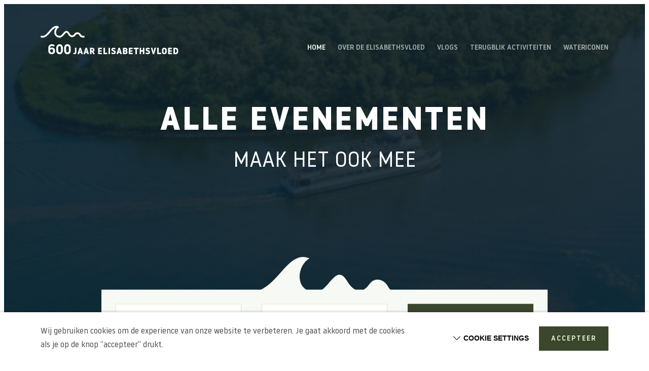

--- FILE ---
content_type: text/html; charset=UTF-8
request_url: https://600jaarelisabethsvloed.nl/event-regio/drimmelen/
body_size: 12206
content:

<!DOCTYPE HTML>
<!--[if lt IE 7]> <html class="no-js lt-ie9 lt-ie8 lt-ie7" lang="nl-NL"> <![endif]-->
<!--[if IE 7]>    <html class="no-js lt-ie9 lt-ie8" lang="nl-NL"> <![endif]-->
<!--[if IE 8]>    <html class="no-js lt-ie9" lang="nl-NL"> <![endif]-->
<!--[if IE 9]>    <html class="no-js lt-ie10" lang="nl-NL"> <![endif]-->
<!--[if gt IE 9]><!--> <html class="no-js" lang="nl-NL"> <!--<![endif]-->
<head>
<meta charset="UTF-8">
<title>Drimmelen Archieven - 600 jaar Elisabethvloed</title>

<meta name='robots' content='index, follow, max-image-preview:large, max-snippet:-1, max-video-preview:-1' />
<meta name="viewport" content="initial-scale=1.0, width=device-width">
	<!-- This site is optimized with the Yoast SEO plugin v26.6 - https://yoast.com/wordpress/plugins/seo/ -->
	<link rel="canonical" href="https://600jaarelisabethsvloed.nl/event-regio/drimmelen/" />
	<meta property="og:locale" content="nl_NL" />
	<meta property="og:type" content="article" />
	<meta property="og:title" content="Drimmelen Archieven - 600 jaar Elisabethvloed" />
	<meta property="og:url" content="https://600jaarelisabethsvloed.nl/event-regio/drimmelen/" />
	<meta property="og:site_name" content="600 jaar Elisabethvloed" />
	<script type="application/ld+json" class="yoast-schema-graph">{"@context":"https://schema.org","@graph":[{"@type":"CollectionPage","@id":"https://600jaarelisabethsvloed.nl/event-regio/drimmelen/","url":"https://600jaarelisabethsvloed.nl/event-regio/drimmelen/","name":"Drimmelen Archieven - 600 jaar Elisabethvloed","isPartOf":{"@id":"https://600jaarelisabethsvloed.nl/#website"},"breadcrumb":{"@id":"https://600jaarelisabethsvloed.nl/event-regio/drimmelen/#breadcrumb"},"inLanguage":"nl-NL"},{"@type":"BreadcrumbList","@id":"https://600jaarelisabethsvloed.nl/event-regio/drimmelen/#breadcrumb","itemListElement":[{"@type":"ListItem","position":1,"name":"Home","item":"https://600jaarelisabethsvloed.nl/"},{"@type":"ListItem","position":2,"name":"Drimmelen"}]},{"@type":"WebSite","@id":"https://600jaarelisabethsvloed.nl/#website","url":"https://600jaarelisabethsvloed.nl/","name":"600 jaar Elisabethvloed","description":"","potentialAction":[{"@type":"SearchAction","target":{"@type":"EntryPoint","urlTemplate":"https://600jaarelisabethsvloed.nl/?s={search_term_string}"},"query-input":{"@type":"PropertyValueSpecification","valueRequired":true,"valueName":"search_term_string"}}],"inLanguage":"nl-NL"}]}</script>
	<!-- / Yoast SEO plugin. -->


<script>function checkCookiePermission(e){for(var i=document.cookie.split("; "),o=!1,n=0;n<i.length;n++){var r=i[n].split("=");"ecn_permission"===r[0]&&(o=JSON.parse(r[1]))}return o[e]}</script>
<link rel="alternate" type="application/rss+xml" title="600 jaar Elisabethvloed &raquo; Drimmelen Event regio feed" href="https://600jaarelisabethsvloed.nl/event-regio/drimmelen/feed/" />
	<script type="text/javascript">
		var dataLayer = dataLayer || [];
	</script>
	<script>
		(function(w,d,s,l,i){w[l]=w[l]||[];w[l].push({'gtm.start':
				new Date().getTime(),event:'gtm.js'});var f=d.getElementsByTagName(s)[0],
			j=d.createElement(s),dl=l!='dataLayer'?'&l='+l:'';j.async=true;j.src=
			'https://www.googletagmanager.com/gtm.js?id='+i+dl;f.parentNode.insertBefore(j,f);
		})(window,document,'script','dataLayer','GTM-K2J4DX3');
	</script>

<style id='wp-img-auto-sizes-contain-inline-css' type='text/css'>
img:is([sizes=auto i],[sizes^="auto," i]){contain-intrinsic-size:3000px 1500px}
/*# sourceURL=wp-img-auto-sizes-contain-inline-css */
</style>
<style id='classic-theme-styles-inline-css' type='text/css'>
/*! This file is auto-generated */
.wp-block-button__link{color:#fff;background-color:#32373c;border-radius:9999px;box-shadow:none;text-decoration:none;padding:calc(.667em + 2px) calc(1.333em + 2px);font-size:1.125em}.wp-block-file__button{background:#32373c;color:#fff;text-decoration:none}
/*# sourceURL=/wp-includes/css/classic-themes.min.css */
</style>
<link rel='stylesheet' id='theme-styles-css' href='https://600jaarelisabethsvloed.nl/wp-content/themes/ecs-elisabethsvloed/assets/build/css/styles.css?ver=1.1' type='text/css' media='all' />
<link rel="preload" href="https://600jaarelisabethsvloed.nl/wp-content/themes/ecs-elisabethsvloed/assets/build/fonts/fonts.css" as="style">

<script type="text/javascript">
	WebFontConfig = {
		custom: {
			families: ['Noway'],
			urls: ['https://600jaarelisabethsvloed.nl/wp-content/themes/ecs-elisabethsvloed/assets/build/fonts/fonts.css']
		},
	};

	(function() {
		var wf = document.createElement('script');

		wf.src = 'https://ajax.googleapis.com/ajax/libs/webfont/1/webfont.js';
		wf.type = 'text/javascript';
		wf.async = 'true';

		var s = document.getElementsByTagName('script')[0];
		s.parentNode.insertBefore(wf, s);
	})(); 
</script>
<link rel="apple-touch-icon" sizes="180x180" href="https://600jaarelisabethsvloed.nl/wp-content/themes/ecs-elisabethsvloed/assets/build/images/icons/apple-touch-icon.png"><link rel="icon" sizes="32x32" type="image/png" href="https://600jaarelisabethsvloed.nl/wp-content/themes/ecs-elisabethsvloed/assets/build/images/icons/favicon-32x32.png"><link rel="icon" sizes="16x16" type="image/png" href="https://600jaarelisabethsvloed.nl/wp-content/themes/ecs-elisabethsvloed/assets/build/images/icons/favicon-16x16.png"><link rel="manifest" href="https://600jaarelisabethsvloed.nl/wp-content/themes/ecs-elisabethsvloed/assets/build/images/icons/manifest.json"><link rel="mask-icon" href="https://600jaarelisabethsvloed.nl/wp-content/themes/ecs-elisabethsvloed/assets/build/images/icons/safari-pinned-tab.svg"><link rel="manifest" href="https://600jaarelisabethsvloed.nl/wp-content/themes/ecs-elisabethsvloed/assets/build/images/icons/browserconfig.xml">
<style id='global-styles-inline-css' type='text/css'>
:root{--wp--preset--aspect-ratio--square: 1;--wp--preset--aspect-ratio--4-3: 4/3;--wp--preset--aspect-ratio--3-4: 3/4;--wp--preset--aspect-ratio--3-2: 3/2;--wp--preset--aspect-ratio--2-3: 2/3;--wp--preset--aspect-ratio--16-9: 16/9;--wp--preset--aspect-ratio--9-16: 9/16;--wp--preset--color--black: #000000;--wp--preset--color--cyan-bluish-gray: #abb8c3;--wp--preset--color--white: #ffffff;--wp--preset--color--pale-pink: #f78da7;--wp--preset--color--vivid-red: #cf2e2e;--wp--preset--color--luminous-vivid-orange: #ff6900;--wp--preset--color--luminous-vivid-amber: #fcb900;--wp--preset--color--light-green-cyan: #7bdcb5;--wp--preset--color--vivid-green-cyan: #00d084;--wp--preset--color--pale-cyan-blue: #8ed1fc;--wp--preset--color--vivid-cyan-blue: #0693e3;--wp--preset--color--vivid-purple: #9b51e0;--wp--preset--gradient--vivid-cyan-blue-to-vivid-purple: linear-gradient(135deg,rgb(6,147,227) 0%,rgb(155,81,224) 100%);--wp--preset--gradient--light-green-cyan-to-vivid-green-cyan: linear-gradient(135deg,rgb(122,220,180) 0%,rgb(0,208,130) 100%);--wp--preset--gradient--luminous-vivid-amber-to-luminous-vivid-orange: linear-gradient(135deg,rgb(252,185,0) 0%,rgb(255,105,0) 100%);--wp--preset--gradient--luminous-vivid-orange-to-vivid-red: linear-gradient(135deg,rgb(255,105,0) 0%,rgb(207,46,46) 100%);--wp--preset--gradient--very-light-gray-to-cyan-bluish-gray: linear-gradient(135deg,rgb(238,238,238) 0%,rgb(169,184,195) 100%);--wp--preset--gradient--cool-to-warm-spectrum: linear-gradient(135deg,rgb(74,234,220) 0%,rgb(151,120,209) 20%,rgb(207,42,186) 40%,rgb(238,44,130) 60%,rgb(251,105,98) 80%,rgb(254,248,76) 100%);--wp--preset--gradient--blush-light-purple: linear-gradient(135deg,rgb(255,206,236) 0%,rgb(152,150,240) 100%);--wp--preset--gradient--blush-bordeaux: linear-gradient(135deg,rgb(254,205,165) 0%,rgb(254,45,45) 50%,rgb(107,0,62) 100%);--wp--preset--gradient--luminous-dusk: linear-gradient(135deg,rgb(255,203,112) 0%,rgb(199,81,192) 50%,rgb(65,88,208) 100%);--wp--preset--gradient--pale-ocean: linear-gradient(135deg,rgb(255,245,203) 0%,rgb(182,227,212) 50%,rgb(51,167,181) 100%);--wp--preset--gradient--electric-grass: linear-gradient(135deg,rgb(202,248,128) 0%,rgb(113,206,126) 100%);--wp--preset--gradient--midnight: linear-gradient(135deg,rgb(2,3,129) 0%,rgb(40,116,252) 100%);--wp--preset--font-size--small: 13px;--wp--preset--font-size--medium: 20px;--wp--preset--font-size--large: 36px;--wp--preset--font-size--x-large: 42px;--wp--preset--spacing--20: 0.44rem;--wp--preset--spacing--30: 0.67rem;--wp--preset--spacing--40: 1rem;--wp--preset--spacing--50: 1.5rem;--wp--preset--spacing--60: 2.25rem;--wp--preset--spacing--70: 3.38rem;--wp--preset--spacing--80: 5.06rem;--wp--preset--shadow--natural: 6px 6px 9px rgba(0, 0, 0, 0.2);--wp--preset--shadow--deep: 12px 12px 50px rgba(0, 0, 0, 0.4);--wp--preset--shadow--sharp: 6px 6px 0px rgba(0, 0, 0, 0.2);--wp--preset--shadow--outlined: 6px 6px 0px -3px rgb(255, 255, 255), 6px 6px rgb(0, 0, 0);--wp--preset--shadow--crisp: 6px 6px 0px rgb(0, 0, 0);}:where(.is-layout-flex){gap: 0.5em;}:where(.is-layout-grid){gap: 0.5em;}body .is-layout-flex{display: flex;}.is-layout-flex{flex-wrap: wrap;align-items: center;}.is-layout-flex > :is(*, div){margin: 0;}body .is-layout-grid{display: grid;}.is-layout-grid > :is(*, div){margin: 0;}:where(.wp-block-columns.is-layout-flex){gap: 2em;}:where(.wp-block-columns.is-layout-grid){gap: 2em;}:where(.wp-block-post-template.is-layout-flex){gap: 1.25em;}:where(.wp-block-post-template.is-layout-grid){gap: 1.25em;}.has-black-color{color: var(--wp--preset--color--black) !important;}.has-cyan-bluish-gray-color{color: var(--wp--preset--color--cyan-bluish-gray) !important;}.has-white-color{color: var(--wp--preset--color--white) !important;}.has-pale-pink-color{color: var(--wp--preset--color--pale-pink) !important;}.has-vivid-red-color{color: var(--wp--preset--color--vivid-red) !important;}.has-luminous-vivid-orange-color{color: var(--wp--preset--color--luminous-vivid-orange) !important;}.has-luminous-vivid-amber-color{color: var(--wp--preset--color--luminous-vivid-amber) !important;}.has-light-green-cyan-color{color: var(--wp--preset--color--light-green-cyan) !important;}.has-vivid-green-cyan-color{color: var(--wp--preset--color--vivid-green-cyan) !important;}.has-pale-cyan-blue-color{color: var(--wp--preset--color--pale-cyan-blue) !important;}.has-vivid-cyan-blue-color{color: var(--wp--preset--color--vivid-cyan-blue) !important;}.has-vivid-purple-color{color: var(--wp--preset--color--vivid-purple) !important;}.has-black-background-color{background-color: var(--wp--preset--color--black) !important;}.has-cyan-bluish-gray-background-color{background-color: var(--wp--preset--color--cyan-bluish-gray) !important;}.has-white-background-color{background-color: var(--wp--preset--color--white) !important;}.has-pale-pink-background-color{background-color: var(--wp--preset--color--pale-pink) !important;}.has-vivid-red-background-color{background-color: var(--wp--preset--color--vivid-red) !important;}.has-luminous-vivid-orange-background-color{background-color: var(--wp--preset--color--luminous-vivid-orange) !important;}.has-luminous-vivid-amber-background-color{background-color: var(--wp--preset--color--luminous-vivid-amber) !important;}.has-light-green-cyan-background-color{background-color: var(--wp--preset--color--light-green-cyan) !important;}.has-vivid-green-cyan-background-color{background-color: var(--wp--preset--color--vivid-green-cyan) !important;}.has-pale-cyan-blue-background-color{background-color: var(--wp--preset--color--pale-cyan-blue) !important;}.has-vivid-cyan-blue-background-color{background-color: var(--wp--preset--color--vivid-cyan-blue) !important;}.has-vivid-purple-background-color{background-color: var(--wp--preset--color--vivid-purple) !important;}.has-black-border-color{border-color: var(--wp--preset--color--black) !important;}.has-cyan-bluish-gray-border-color{border-color: var(--wp--preset--color--cyan-bluish-gray) !important;}.has-white-border-color{border-color: var(--wp--preset--color--white) !important;}.has-pale-pink-border-color{border-color: var(--wp--preset--color--pale-pink) !important;}.has-vivid-red-border-color{border-color: var(--wp--preset--color--vivid-red) !important;}.has-luminous-vivid-orange-border-color{border-color: var(--wp--preset--color--luminous-vivid-orange) !important;}.has-luminous-vivid-amber-border-color{border-color: var(--wp--preset--color--luminous-vivid-amber) !important;}.has-light-green-cyan-border-color{border-color: var(--wp--preset--color--light-green-cyan) !important;}.has-vivid-green-cyan-border-color{border-color: var(--wp--preset--color--vivid-green-cyan) !important;}.has-pale-cyan-blue-border-color{border-color: var(--wp--preset--color--pale-cyan-blue) !important;}.has-vivid-cyan-blue-border-color{border-color: var(--wp--preset--color--vivid-cyan-blue) !important;}.has-vivid-purple-border-color{border-color: var(--wp--preset--color--vivid-purple) !important;}.has-vivid-cyan-blue-to-vivid-purple-gradient-background{background: var(--wp--preset--gradient--vivid-cyan-blue-to-vivid-purple) !important;}.has-light-green-cyan-to-vivid-green-cyan-gradient-background{background: var(--wp--preset--gradient--light-green-cyan-to-vivid-green-cyan) !important;}.has-luminous-vivid-amber-to-luminous-vivid-orange-gradient-background{background: var(--wp--preset--gradient--luminous-vivid-amber-to-luminous-vivid-orange) !important;}.has-luminous-vivid-orange-to-vivid-red-gradient-background{background: var(--wp--preset--gradient--luminous-vivid-orange-to-vivid-red) !important;}.has-very-light-gray-to-cyan-bluish-gray-gradient-background{background: var(--wp--preset--gradient--very-light-gray-to-cyan-bluish-gray) !important;}.has-cool-to-warm-spectrum-gradient-background{background: var(--wp--preset--gradient--cool-to-warm-spectrum) !important;}.has-blush-light-purple-gradient-background{background: var(--wp--preset--gradient--blush-light-purple) !important;}.has-blush-bordeaux-gradient-background{background: var(--wp--preset--gradient--blush-bordeaux) !important;}.has-luminous-dusk-gradient-background{background: var(--wp--preset--gradient--luminous-dusk) !important;}.has-pale-ocean-gradient-background{background: var(--wp--preset--gradient--pale-ocean) !important;}.has-electric-grass-gradient-background{background: var(--wp--preset--gradient--electric-grass) !important;}.has-midnight-gradient-background{background: var(--wp--preset--gradient--midnight) !important;}.has-small-font-size{font-size: var(--wp--preset--font-size--small) !important;}.has-medium-font-size{font-size: var(--wp--preset--font-size--medium) !important;}.has-large-font-size{font-size: var(--wp--preset--font-size--large) !important;}.has-x-large-font-size{font-size: var(--wp--preset--font-size--x-large) !important;}
/*# sourceURL=global-styles-inline-css */
</style>
</head>

<body class="archive tax-event_region term-drimmelen term-60 wp-theme-ecs-base-framework wp-child-theme-ecs-elisabethsvloed">

    <header class="header js-scroll-top-element">
        <div class="wrap">
            <div class="header__inner">

                <figure class="logo">

	
	<a href="https://600jaarelisabethsvloed.nl">
		<?xml version="1.0" encoding="UTF-8"?>
<svg width="272px" height="56px" viewBox="0 0 272 56" version="1.1" xmlns="http://www.w3.org/2000/svg" xmlns:xlink="http://www.w3.org/1999/xlink">
    <title>600 Beeldmerk Alt</title>
    <g id="Brandguide" stroke="none" stroke-width="1" fill="none" fill-rule="evenodd">
        <g id="Homepage" transform="translate(-664.000000, -57.000000)" fill="#FFFFFF">
            <g id="Header" transform="translate(8.000000, 24.000000)">
                <g id="600-Beeldmerk-Alt" transform="translate(656.000000, 33.000000)">
                    <polyline id="Fill-1" points="113.427509 55.7268772 113.427509 43.344 121.016 43.344 121.016 45.8561404 116.36407 45.8561404 116.36407 48.1550877 120.609263 48.1550877 120.609263 50.6672281 116.36407 50.6672281 116.36407 53.2147368 121.016 53.2147368 121.016 55.7268772 113.427509 55.7268772"></polyline>
                    <polyline id="Fill-2" points="126.921544 53.0378947 131.556772 53.0378947 131.556772 55.7268772 123.984982 55.7268772 123.984982 43.344 126.921544 43.344 126.921544 53.0378947"></polyline>
                    <polygon id="Fill-3" points="134.064982 55.7268772 137.001544 55.7268772 137.001544 43.344 134.064982 43.344"></polygon>
                    <path d="M139.317193,54.5233684 L140.325193,52.3128421 C141.776281,52.9848421 142.819649,53.2854737 143.774596,53.2854737 C144.925053,53.2854737 145.402526,52.7195789 145.402526,52.0996491 C145.402526,49.8714386 139.688561,51.1810526 139.688561,46.8110877 C139.688561,44.4934737 141.138667,43.2015439 143.828632,43.2015439 C145.632421,43.2015439 146.994105,43.8745263 147.950035,44.5111579 L146.729825,46.6342456 C145.738526,46.0496842 144.854316,45.7500351 143.952421,45.7500351 C142.996491,45.7500351 142.554386,46.1204211 142.554386,46.7049825 C142.554386,48.4910877 148.302737,47.5184561 148.302737,51.9945263 C148.302737,54.3809123 146.888,55.8683509 143.686175,55.8683509 C141.792982,55.8683509 140.308491,55.1246316 139.317193,54.5233684" id="Fill-4"></path>
                    <path d="M156.013053,50.7743158 L155.092491,47.1814737 L155.021754,47.1814737 L154.102175,50.7743158 L156.013053,50.7743158 Z M156.454175,43.344 L160.382035,55.7268772 L157.303018,55.7268772 L156.596632,53.3031579 L153.518596,53.3031579 L152.810246,55.7268772 L149.732211,55.7268772 L153.659088,43.344 L156.454175,43.344 L156.454175,43.344 Z" id="Fill-5"></path>
                    <path d="M165.455439,53.2147368 L166.781754,53.2147368 C167.913544,53.2147368 168.479439,52.9131228 168.479439,51.9061053 C168.479439,50.914807 167.913544,50.5964912 166.905544,50.5964912 L165.455439,50.5964912 L165.455439,53.2147368 Z M165.455439,48.2081404 L167.064702,48.2081404 C167.948912,48.2081404 168.285895,47.8014035 168.285895,47.0409825 C168.285895,46.2628772 167.948912,45.8561404 167.064702,45.8561404 L165.455439,45.8561404 L165.455439,48.2081404 Z M167.207158,43.344 C169.930526,43.344 171.257825,44.7764211 171.257825,46.8110877 C171.257825,47.925193 170.690947,48.7917193 169.806737,49.234807 L169.806737,49.3045614 C170.921825,49.8714386 171.469053,50.8617544 171.469053,52.0996491 C171.469053,54.4889825 170.036632,55.7268772 166.994947,55.7268772 L162.554246,55.7268772 L162.554246,43.344 L167.207158,43.344 L167.207158,43.344 Z" id="Fill-6"></path>
                    <polyline id="Fill-7" points="174.066667 55.7268772 174.066667 43.344 181.65614 43.344 181.65614 45.8561404 177.003228 45.8561404 177.003228 48.1550877 181.249404 48.1550877 181.249404 50.6672281 177.003228 50.6672281 177.003228 53.2147368 181.65614 53.2147368 181.65614 55.7268772 174.066667 55.7268772"></polyline>
                    <polyline id="Fill-8" points="193.221614 43.344 193.221614 46.032 190.019789 46.032 190.019789 55.7268772 187.083228 55.7268772 187.083228 46.032 183.864702 46.032 183.864702 43.344 193.221614 43.344"></polyline>
                    <polyline id="Fill-9" points="201.832842 50.6495439 198.365754 50.6495439 198.365754 55.7268772 195.429193 55.7268772 195.429193 43.344 198.365754 43.344 198.365754 48.1197193 201.832842 48.1197193 201.832842 43.344 204.769404 43.344 204.769404 55.7268772 201.832842 55.7268772 201.832842 50.6495439"></polyline>
                    <path d="M206.905263,54.5233684 L207.913263,52.3128421 C209.364351,52.9848421 210.407719,53.2854737 211.363649,53.2854737 C212.513123,53.2854737 212.990596,52.7195789 212.990596,52.0996491 C212.990596,49.8714386 207.277614,51.1810526 207.277614,46.8110877 C207.277614,44.4934737 208.727719,43.2015439 211.416702,43.2015439 C213.220491,43.2015439 214.582175,43.8745263 215.538105,44.5111579 L214.317895,46.6342456 C213.326596,46.0496842 212.442386,45.7500351 211.540491,45.7500351 C210.584561,45.7500351 210.142456,46.1204211 210.142456,46.7049825 C210.142456,48.4910877 215.891789,47.5184561 215.891789,51.9945263 C215.891789,54.3809123 214.477053,55.8683509 211.274246,55.8683509 C209.382035,55.8683509 207.896561,55.1246316 206.905263,54.5233684" id="Fill-10"></path>
                    <polyline id="Fill-11" points="222.656982 51.3402105 224.638596 43.344 227.821754 43.344 223.94793 55.7268772 221.276632 55.7268772 217.579649 43.344 220.622316 43.344 222.586246 51.3402105 222.656982 51.3402105"></polyline>
                    <polyline id="Fill-12" points="233.018947 53.0378947 237.654175 53.0378947 237.654175 55.7268772 230.083368 55.7268772 230.083368 43.344 233.018947 43.344 233.018947 53.0378947"></polyline>
                    <path d="M245.823298,51.1447018 L245.823298,47.9084912 C245.823298,46.5458246 245.398877,45.8207719 244.10793,45.8207719 C242.816,45.8207719 242.356211,46.5458246 242.356211,47.9084912 L242.356211,51.1447018 C242.356211,52.5427368 242.816,53.2677895 244.10793,53.2677895 C245.398877,53.2677895 245.823298,52.5427368 245.823298,51.1447018 Z M239.401965,51.3402105 L239.401965,47.7493333 C239.401965,45.0249825 240.940491,43.2025263 244.10793,43.2025263 C247.255719,43.2025263 248.777544,45.0249825 248.777544,47.7493333 L248.777544,51.3402105 C248.777544,54.0822456 247.255719,55.8683509 244.10793,55.8683509 C240.940491,55.8683509 239.401965,54.0822456 239.401965,51.3402105 L239.401965,51.3402105 Z" id="Fill-13"></path>
                    <polyline id="Fill-14" points="251.515649 55.7268772 251.515649 43.344 259.105123 43.344 259.105123 45.8561404 254.452211 45.8561404 254.452211 48.1550877 258.698386 48.1550877 258.698386 50.6672281 254.452211 50.6672281 254.452211 53.2147368 259.105123 53.2147368 259.105123 55.7268772 251.515649 55.7268772"></polyline>
                    <path d="M264.992,53.2147368 L266.230877,53.2147368 C268.17614,53.2147368 268.63593,51.4109474 268.63593,49.4470175 C268.63593,47.6962807 268.17614,45.8561404 266.230877,45.8561404 L264.992,45.8561404 L264.992,53.2147368 Z M266.459789,43.344 C269.679298,43.344 271.625544,45.2185263 271.625544,49.5000702 C271.625544,53.4446316 269.679298,55.7268772 266.831158,55.7268772 L262.073123,55.7268772 L262.073123,43.344 L266.459789,43.344 L266.459789,43.344 Z" id="Fill-15"></path>
                    <path d="M24.7500351,49.3025965 C24.7500351,51.3804912 23.7302456,52.5250526 21.8783158,52.5250526 C20.0430877,52.5250526 19.0331228,51.3618246 19.0331228,49.2495439 L19.0331228,47.5390877 C19.376,47.141193 20.3781053,46.1616842 21.8783158,46.1616842 C23.7567719,46.1616842 24.7500351,47.2482807 24.7500351,49.3025965 Z M22.4157193,42.8223158 C20.8231579,42.8223158 19.677614,43.4874386 19.0331228,43.9992982 L19.0331228,43.3901754 C19.0331228,41.069614 20.1884912,39.7374035 22.2005614,39.7374035 C23.5602807,39.7374035 24.8414035,40.117614 26.3534035,40.9694035 L26.5744561,41.093193 L28.0795789,38.2411228 L27.9135439,38.114386 C27.0047719,37.4237193 25.0683509,36.2634386 22.3086316,36.2634386 C17.7962105,36.2634386 15.2084211,39.1351579 15.2084211,44.1427368 L15.2084211,49.2495439 C15.2084211,53.2864561 17.8895439,56 21.8783158,56 C26.0085614,56 28.5747368,53.4338246 28.5747368,49.3025965 C28.5747368,45.3049825 26.2138947,42.8223158 22.4157193,42.8223158 L22.4157193,42.8223158 Z" id="Fill-16"></path>
                    <path d="M37.4924912,52.4444912 C35.2731228,52.4444912 34.8074386,50.2683509 34.8074386,48.4429474 L34.8074386,43.8195088 C34.8074386,41.9941053 35.2731228,39.8179649 37.4924912,39.8179649 C39.7108772,39.8179649 40.1755789,41.9941053 40.1755789,43.8195088 L40.1755789,48.4429474 C40.1755789,50.2683509 39.7108772,52.4444912 37.4924912,52.4444912 Z M37.4924912,36.2634386 C33.5832982,36.2634386 30.9562105,39.1931228 30.9562105,43.5512982 L30.9562105,48.7121404 C30.9562105,53.0712982 33.5832982,56 37.4924912,56 C41.4007018,56 44.026807,53.0712982 44.026807,48.7121404 L44.026807,43.5512982 C44.026807,39.1931228 41.4007018,36.2634386 37.4924912,36.2634386 L37.4924912,36.2634386 Z" id="Fill-17"></path>
                    <path d="M53.0261053,52.4444912 C50.8077193,52.4444912 50.3420351,50.2683509 50.3420351,48.4429474 L50.3420351,43.8195088 C50.3420351,41.9941053 50.8077193,39.8179649 53.0261053,39.8179649 C55.2444912,39.8179649 55.7101754,41.9941053 55.7101754,43.8195088 L55.7101754,48.4429474 C55.7101754,50.2683509 55.2444912,52.4444912 53.0261053,52.4444912 Z M53.0261053,36.2634386 C49.1178947,36.2634386 46.490807,39.1931228 46.490807,43.5512982 L46.490807,48.7121404 C46.490807,53.0712982 49.1178947,56 53.0261053,56 C56.9352982,56 59.5614035,53.0712982 59.5614035,48.7121404 L59.5614035,43.5512982 C59.5614035,39.1931228 56.9352982,36.2634386 53.0261053,36.2634386 L53.0261053,36.2634386 Z" id="Fill-18"></path>
                    <path d="M70.7083509,51.3569123 C70.7083509,53.8513684 70.1424561,55.8683509 66.6930526,55.8683509 C66.2155789,55.8683509 65.3834386,55.7445614 64.6760702,55.5146667 L64.8715789,53.1263158 C65.6310175,53.2324211 66.1271579,53.2854737 66.426807,53.2854737 C67.5949474,53.2854737 67.7717895,52.6134737 67.7717895,51.3922807 L67.7717895,43.344 L70.7083509,43.344 L70.7083509,51.3569123" id="Fill-19"></path>
                    <path d="M79.1604211,50.7743158 L78.2418246,47.1824561 L78.1710877,47.1824561 L77.2505263,50.7743158 L79.1604211,50.7743158 Z M79.6035088,43.344 L83.530386,55.7268772 L80.4523509,55.7268772 L79.7449825,53.3031579 L76.6669474,53.3031579 L75.9595789,55.7268772 L72.8815439,55.7268772 L76.8084211,43.344 L79.6035088,43.344 L79.6035088,43.344 Z" id="Fill-20"></path>
                    <path d="M91.0088421,50.7743158 L90.0882807,47.1824561 L90.0185263,47.1824561 L89.0989474,50.7743158 L91.0088421,50.7743158 Z M91.4509474,43.344 L95.3778246,55.7268772 L92.2997895,55.7268772 L91.5934035,53.3031579 L88.5153684,53.3031579 L87.8070175,55.7268772 L84.7289825,55.7268772 L88.6558596,43.344 L91.4509474,43.344 L91.4509474,43.344 Z" id="Fill-21"></path>
                    <g id="Group-25">
                        <path d="M100.469895,48.9695439 L101.637053,48.9695439 C102.716772,48.9695439 103.335719,48.5804912 103.335719,47.4300351 C103.335719,46.1921404 102.681404,45.8561404 101.461193,45.8561404 L100.469895,45.8561404 L100.469895,48.9695439 Z M101.584982,43.344 C104.520561,43.344 106.289965,44.4934737 106.289965,47.4300351 C106.289965,49.5177544 105.280982,50.5434386 104.290667,50.9855439 L106.944281,55.7268772 L103.689404,55.7268772 L101.584982,51.4807018 L100.469895,51.4807018 L100.469895,55.7268772 L97.5510175,55.7268772 L97.5510175,43.344 L101.584982,43.344 L101.584982,43.344 Z" id="Fill-22"></path>
                        <path d="M85.1848421,19.701193 C83.8113684,19.7149474 81.9014737,19.6815439 80.9062456,18.9004912 C80.1870877,18.3355789 79.866807,17.5260351 79.2714386,16.6418246 C77.6130526,14.1768421 74.8150175,12.4732632 71.7605614,12.7837193 C69.7750175,12.9851228 68.0665263,14.0147368 66.8305965,15.568 C65.7007719,16.989614 64.5414737,18.8896842 62.506807,18.962386 C58.8687719,19.0930526 57.2143158,14.346807 55.2985263,12.085193 C53.6568421,10.1458246 51.2812632,9.32449123 48.9312281,10.4857544 C46.8248421,11.5261754 45.2961404,13.5981754 43.7900351,15.3302456 C42.3271579,17.0141754 40.6206316,19.0586667 38.6115088,19.6196491 C37.6870175,19.8780351 36.0816842,19.6461754 34.9263158,19.2807018 C33.7964912,18.9240702 32.7845614,18.2766316 32.0339649,17.3570526 C28.874386,13.4871579 31.0122105,6.41642105 35.2249825,3.91410526 C36.6112281,3.09080702 36.1219649,1.31059649 34.8143158,0.772210526 C29.4579649,-1.43340351 24.6046316,1.81852632 20.9793684,5.57642105 C17.1183158,9.57894737 13.9941053,14.650386 9.40014035,17.8659649 C7.12477193,19.4585263 4.76884211,20.2513684 2.13978947,19.6019649 C-0.00785964912,19.0704561 -0.924491228,22.3852632 1.22610526,22.9177544 C7.03929825,24.3541053 11.8798596,20.8398596 15.6760702,16.8127719 C19.386807,12.8760702 22.5552281,7.72308772 27.1177544,4.81501754 C28.2652632,4.08407018 29.3567719,3.64491228 30.4826667,3.52407018 C27.629614,6.88996491 26.3946667,11.781614 27.5745965,15.9835789 C29.1877895,21.728 36.6190877,25.2943158 41.8644211,21.8694737 C44.1476491,20.3771228 45.818807,18.1823158 47.6078596,16.1672982 C48.3230877,15.3616842 49.2662456,14.336 49.9578947,13.8693333 C50.4894035,13.5107368 50.5287018,13.4635789 50.9698246,13.3663158 C51.2007018,13.3152281 50.8254035,13.3112982 51.2331228,13.3407719 C51.2842105,13.3447018 51.3166316,13.3476491 51.3421754,13.3486316 C51.4315789,13.3633684 51.5258947,13.3889123 51.6084211,13.4252632 C51.6477193,13.4567018 52.0642807,13.6964211 52.1389474,13.7534035 C52.08,13.7082105 52.4896842,14.0982456 52.5564912,14.168 C53.133193,14.7712281 53.5477895,15.4884211 53.9741754,16.2007018 C55.0990877,18.0811228 56.5010526,19.8298947 58.3284211,21.0687719 C62.0804211,23.6143158 66.1890526,22.0718596 68.7650526,18.7010526 C70.0225965,17.0554386 71.3174737,15.7301053 73.5338947,16.3480702 C74.8582456,16.7164912 75.7866667,17.5702456 76.4557193,18.613614 C77.2072982,19.7847018 77.8773333,20.9597193 79.0435088,21.7771228 C80.8060351,23.0120702 83.1030175,23.1614035 85.1848421,23.1397895 C87.3963509,23.1162105 87.4022456,19.677614 85.1848421,19.701193" id="Fill-24"></path>
                    </g>
                </g>
            </g>
        </g>
    </g>
</svg>	</a>

	
</figure>

                <div class="hamburger js-nav-toggle">
	<span></span>
</div>

<nav class="navigation js-navigation">
	<ul id="menu-hoodmenu" class="navigation-menu"><li id="menu-item-429" class="navigation-menu__item navigation-menu__item--active"><a href="https://600jaarelisabethsvloed.nl" class="navigation-menu__link">Home</a></li>
<li id="menu-item-1158" class="navigation-menu__item"><a href="https://600jaarelisabethsvloed.nl/meer-over-de-elisabethsvloed/" class="navigation-menu__link">Over de Elisabethsvloed</a></li>
<li id="menu-item-713" class="navigation-menu__item"><a href="https://600jaarelisabethsvloed.nl/vlogs/" class="navigation-menu__link">Vlogs</a></li>
<li id="menu-item-1160" class="navigation-menu__item"><a href="https://600jaarelisabethsvloed.nl/terugblik-op-de-activiteiten/" class="navigation-menu__link">Terugblik activiteiten</a></li>
<li id="menu-item-1215" class="navigation-menu__item"><a href="https://600jaarelisabethsvloed.nl/watericonen/" class="navigation-menu__link">Watericonen</a></li>
</ul></nav><!-- .navigation -->

            </div>
        </div>
    </header>

	<div class="block">
	<div class="panorama">
		<figure class="panorama__image">
			<span style="padding-bottom: 30%; display: none;"></span>
<noscript><img width="752" height="576" src="https://600jaarelisabethsvloed.nl/wp-content/uploads/2021/03/card-image-2-1-752x576.jpg" class="lazyload" alt="" data-object-fit="cover" data-src="https://600jaarelisabethsvloed.nl/wp-content/uploads/2021/03/card-image-2-1-752x576.jpg" decoding="async" fetchpriority="high" /></noscript>
<img data-object-fit="cover" data-src="https://600jaarelisabethsvloed.nl/wp-content/uploads/2021/03/card-image-2-1-752x576.jpg" alt="" class="lazyload" />
		</figure>

		<div class="panorama__content">
			<div class="wrap">
									<h1 class="panorama__title u-text-uppercase">Alle evenementen</h1>
													<div class="panorama__intro u-text-uppercase">
						<p>Maak het ook mee</p>
					</div>
							</div>
		</div>

		<div class="wave wave--big ">
			<svg viewBox="0 0 166 36" xmlns="http://www.w3.org/2000/svg"><path d="M144.051 25.749c-3.328-2.502-10.427-4.6-15.29 2.487-7.824 11.403-17.038 6.345-22.757-3.553-11.36-19.658-18.852 11.688-32.18 11.459-21.867-.376-19.34-27.174-6.223-34.74-23.028-9.773-33.317 34.74-59.739 34.41L0 36.143V40h166v-3.858l-5.469-.035c-13.402.264-10.667-5.988-16.48-10.358z" fill-rule="evenodd"/></svg>
		</div>

					<div class="wrap wrap--medium">
				
<div class="search-wrapper">
	<div class="search__form grid grid--with-gutter">

					<div class="grid__cell u-cell-1of3--xl u-cell-1of3--xxxl">
				<div class="search">

					<select class="search__select js-select-search text-small u-text-uppercase u-text-spacing-2 u-text-medium">

													<option value="https://600jaarelisabethsvloed.nl/events/">
								Zoek op regio							</option>
						
													<option value="https://600jaarelisabethsvloed.nl/event-regio/bleskensgraaf/" >
								Bleskensgraaf							</option>
													<option value="https://600jaarelisabethsvloed.nl/event-regio/breda/" >
								Breda							</option>
													<option value="https://600jaarelisabethsvloed.nl/event-regio/de-biesbosch/" >
								De Biesbosch							</option>
													<option value="https://600jaarelisabethsvloed.nl/event-regio/dordrecht/" >
								Dordrecht							</option>
													<option value="https://600jaarelisabethsvloed.nl/event-regio/drimmelen/"  selected='selected' selected='selected'>
								Drimmelen							</option>
													<option value="https://600jaarelisabethsvloed.nl/event-regio/geertruidenberg/" >
								Geertruidenberg							</option>
													<option value="https://600jaarelisabethsvloed.nl/event-regio/gorinchem/" >
								Gorinchem							</option>
													<option value="https://600jaarelisabethsvloed.nl/event-regio/hoek-van-holland/" >
								Hoek van Holland							</option>
													<option value="https://600jaarelisabethsvloed.nl/event-regio/hoeksche-waard/" >
								Hoeksche Waard							</option>
													<option value="https://600jaarelisabethsvloed.nl/event-regio/kinderdijk/" >
								Kinderdijk							</option>
													<option value="https://600jaarelisabethsvloed.nl/event-regio/land-van-altena/" >
								Land van Altena							</option>
													<option value="https://600jaarelisabethsvloed.nl/event-regio/online-event/" >
								Online Event							</option>
													<option value="https://600jaarelisabethsvloed.nl/event-regio/rotterdam/" >
								Rotterdam							</option>
													<option value="https://600jaarelisabethsvloed.nl/event-regio/sliedrecht/" >
								Sliedrecht							</option>
													<option value="https://600jaarelisabethsvloed.nl/event-regio/steenbergen/" >
								Steenbergen							</option>
													<option value="https://600jaarelisabethsvloed.nl/event-regio/terheijden/" >
								Terheijden							</option>
													<option value="https://600jaarelisabethsvloed.nl/event-regio/werkendam/" >
								Werkendam							</option>
													<option value="https://600jaarelisabethsvloed.nl/event-regio/zuiderwaterlinie/" >
								Zuiderwaterlinie							</option>
													<option value="https://600jaarelisabethsvloed.nl/event-regio/zwijndrecht/" >
								Zwijndrecht							</option>
						
					</select>

				</div>
			</div>
					<div class="grid__cell u-cell-1of3--xl u-cell-1of3--xxxl">
				<div class="search">

					<select class="search__select js-select-search text-small u-text-uppercase u-text-spacing-2 u-text-medium">

													<option value="/">
								Zoek op type							</option>
						
													<option value="?filter_category=66" >
								Afsluitingsweek							</option>
													<option value="?filter_category=19" >
								Concert							</option>
													<option value="?filter_category=59" >
								Educatie							</option>
													<option value="?filter_category=21" >
								Evenement							</option>
													<option value="?filter_category=8" >
								Expositie							</option>
													<option value="?filter_category=23" >
								Lezing							</option>
													<option value="?filter_category=24" >
								Presentatie							</option>
													<option value="?filter_category=25" >
								Rondleiding/Rondvaart							</option>
													<option value="?filter_category=58" >
								TV Uitzending							</option>
													<option value="?filter_category=34" >
								Voorstelling							</option>
													<option value="?filter_category=39" >
								Wandeling/Fietstocht							</option>
													<option value="?filter_category=26" >
								Zakelijke bijeenkomst							</option>
						
					</select>

				</div>
			</div>
		
		<div class="grid__cell u-cell-1of3--xl u-cell-1of3--xxxl">
			<button class="button search__button js-submit-search">Zoek evenementen</button>
		</div>
	</div>
</div>
			</div>
			</div>
</div>

	<div class="block block--padding">
		<div class="block__inner">
			<div class="wrap">

				<div class="block__body">
					<p>Helaas, er zijn geen resultaten gevonden.</p>
					<div class="post-items">
						<div class="grid grid--with-gutter u-1of2--md">
													</div>
					</div>
				</div>

				
							</div>
		</div>
	</div>

	
<div class="footer">
	<div class="footer__decoration">
		<svg data-name="Layer 1" xmlns="http://www.w3.org/2000/svg" preserveAspectRatio="none" viewBox="0 0 1592 289"><path d="M306.4 48.72C241.58 73.83 166 113.72 0 129.66V0c114 18.62 213.75 35.25 306.4 48.72zm588.52 30.72c-81.11 5.11-156 6.2-228.84 4 19 9.73 35.69 23.22 53 39.58 24.16 8.9 46.91 16.78 68.68 23.65 21.59-18.92 43-23 67.84 18.76 43.07 10 83.7 15.34 126 16 25.67-31.77 60.82-21 77.72-8.32l2.14 1.63q9.13-6.36 18.43-13.63c126.16-98.73 145.8-151.3 250.17-43q18-5.12 36.93-10.65c138.73-40.5 190.09-42.21 225-19.34V53.46C1341.6 28.4 1167.5 62.27 894.92 79.44z" fill="#dae0ea"/><path d="M0 219v-89.3c166-15.94 241.58-55.83 306.4-80.93 64.16-24.85 117.79-35.19 238.07 6.52a273.68 273.68 0 00-28.16 18.61C479.92 81 436.35 93.06 383 111 207.57 169.75 122.5 245.15 0 219zm731.5-84a437.76 437.76 0 0036.26 32.37 226.49 226.49 0 0120-20.73c-21.76-6.88-44.48-14.76-68.64-23.64q6.12 5.75 12.38 12zm635.5-27.52q-19 5.54-36.93 10.65c24.82 25.76 54.42 60.6 91.4 106.09q4.23 5.21 8.46 10.17c37.33 10.62 71 28.17 162 38.82V88.13C1557.12 65.26 1505.76 67 1367 107.48zm-510.18 60c30.44 52.71 79.48 79.64 121.12 18.92q1.8-2.62 3.67-4.93c-42.29-.7-82.93-6-126-16 .39.59.83 1.27 1.23 1.96z" fill="#acbad5"/><path d="M0 274v-55c122.5 26.19 207.57-49.21 383-108 53.39-17.9 97-30 133.35-37.11-67.6 50.42-128.83 134.21-181.83 152.85C260.14 252.86 212.28 288.77 0 274zm1330.1-155.87c-104.38-108.31-124-55.75-250.17 43q-9.3 7.28-18.43 13.63c30.33 23.31 62.86 58.41 104.22 66.92 42.33 8.72 162.42-21.26 224.67-15a222.13 222.13 0 0139.58 7.68q-4.23-5-8.46-10.17c-36.99-45.46-66.6-80.3-91.41-106.06zm-611 4.85c-17.35-16.37-34.07-29.85-53-39.58A151.39 151.39 0 00624 69.13c-42.36 56-36.5 157.64 61.59 159.33 32.18.55 58-33.5 82.19-61.1A437.76 437.76 0 01731.5 135q-6.28-6.24-12.38-12z" fill="#2969a5"/><path d="M0 289v-15c212.28 14.77 260.14-21.14 334.48-47.3 53-18.64 114.23-102.44 181.83-152.85a273.68 273.68 0 0128.16-18.61c34.55-19.64 70.61-27.64 108-11.78A96.61 96.61 0 00624 69.13c-42.36 56-36.5 157.64 61.59 159.33 32.18.55 58-33.5 82.19-61.1a226.49 226.49 0 0120-20.73c21.59-18.92 43-23 67.84 18.76.4.67.8 1.35 1.2 2 30.44 52.71 79.48 79.64 121.12 18.92q1.8-2.62 3.67-4.93c25.67-31.77 60.82-21 77.72-8.32l2.14 1.63c30.33 23.31 62.86 58.41 104.22 66.92 42.33 8.72 162.42-21.26 224.67-15a222.13 222.13 0 0139.58 7.68c37.33 10.62 71 28.17 162 38.82V289z" fill="#10222c"/></svg>
	</div>
	<div class="footer__inner">
		<div class="wrap">
							<ul id="menu-navigatie" class="footer-menu"><li id="menu-item-23" class="footer-menu__item"><a href="https://600jaarelisabethsvloed.nl/" class="footer-menu__link">Home</a></li>
<li id="menu-item-1155" class="footer-menu__item"><a href="https://600jaarelisabethsvloed.nl/winnaars-gouden-laars-2022/" class="footer-menu__link">Winnaars Gouden Laars 2022</a></li>
<li id="menu-item-1156" class="footer-menu__item"><a href="https://600jaarelisabethsvloed.nl/informatie-voor-organisatoren/" class="footer-menu__link">Voor organisatoren</a></li>
<li id="menu-item-1035" class="footer-menu__item"><a href="https://www.facebook.com/600jaarelisabethsvloed" class="footer-menu__link">Facebook</a></li>
<li id="menu-item-1036" class="footer-menu__item"><a href="https://www.instagram.com/600jaarelisabethsvloed/" class="footer-menu__link">Instagram</a></li>
</ul>			
			<span class="footer__copyright u-text-center">
				&copy; 2026 Dordrecht Marketing & Partners				|
				Made by <a class="footer__link js-hover-element" href="https://elephantcs.nl/" target="_blank" rel="nofollow">Elephant </a>
				</br>
				Huisstijl door <a class="footer__link js-hover-element" href="https://www.quem.nl/" target="_blank">Quem identiteit makers</a>
			</span>
		</div>
	</div>
</div>


	
	<div class="cookie-notice js-cookie-notice">
		<div class="wrap">
			<div class="grid grid--with-gutter grid--center">
				<div class="grid__cell u-cell-2of3--xxl">
											<div class="cookie-notice__text">
							<p>Wij gebruiken cookies om de experience van onze website te verbeteren. Je gaat akkoord met de cookies als je op de knop &#8220;accepteer&#8221; drukt.</p>
						</div>
					
					<div class="cookie-notice__permissions">
						<div class="cookie-notice__checkboxes">
							<div class="cookie-notice__checkbox">
								<input type="checkbox" value="true" disabled checked>
								<label>Necessary</label>
							</div>

															<div class="cookie-notice__checkbox">
									<input class="js-cookie-input" type="checkbox" name="analytics" id="analytics" disabled checked>
									<label for="analytics">
										Analytisch									</label>
								</div>
															<div class="cookie-notice__checkbox">
									<input class="js-cookie-input" type="checkbox" name="marketing" id="marketing" disabled checked>
									<label for="marketing">
										Marketing									</label>
								</div>
													</div>
					</div>
				</div>
				<div class="grid__cell u-cell-1of3--xxl">
					<div class="cookie-notice__actions">
						<div class="cookie-notice__action">
							<button type="button" class="cookie-notice__toggle js-cookie-notice-toggle">
								<span class="cookie-notice__icon icon">
									<svg role="img" aria-hidden="true"><use href="https://600jaarelisabethsvloed.nl/wp-content/themes/ecs-elisabethsvloed/assets/build/svg/sprite.icons.svg?id=41c4d35d998255d8043536d4d44ebfe0#ico-chevron-down"></use></svg>								</span>
								<span class="cookie-notice__label">Cookie settings</span>
							</button>
						</div>

						<div class="cookie-notice__action">
							<button type="button" class="cookie-notice__button button js-cookie-notice-button">
								<span class="button__inner">
									<span class="button__label">
																					Accepteer																			</span>
								</span>
							</button>
						</div>
					</div>
				</div>
			</div>
		</div>
	</div>

<script type="speculationrules">
{"prefetch":[{"source":"document","where":{"and":[{"href_matches":"/*"},{"not":{"href_matches":["/wp-*.php","/wp-admin/*","/wp-content/uploads/*","/wp-content/*","/wp-content/plugins/*","/wp-content/themes/ecs-elisabethsvloed/*","/wp-content/themes/ecs-base-framework/*","/*\\?(.+)"]}},{"not":{"selector_matches":"a[rel~=\"nofollow\"]"}},{"not":{"selector_matches":".no-prefetch, .no-prefetch a"}}]},"eagerness":"conservative"}]}
</script>
<script type="text/javascript" src="https://600jaarelisabethsvloed.nl/wp-includes/js/jquery/jquery.min.js?ver=3.7.1" id="jquery-core-js"></script>
<script type="text/javascript" src="https://600jaarelisabethsvloed.nl/wp-includes/js/jquery/jquery-migrate.min.js?ver=3.4.1" id="jquery-migrate-js"></script>
<script type="text/javascript" src="https://600jaarelisabethsvloed.nl/wp-content/themes/ecs-elisabethsvloed/assets/build/js/app.js?ver=1.1" id="theme-scripts-js"></script>

</body>
</html>


--- FILE ---
content_type: image/svg+xml
request_url: https://600jaarelisabethsvloed.nl/wp-content/themes/ecs-elisabethsvloed/assets/build/svg/sprite.icons.svg?id=41c4d35d998255d8043536d4d44ebfe0
body_size: 2791
content:
<svg xmlns="http://www.w3.org/2000/svg"><symbol id="ico-answer" viewBox="0 0 16 16"><path d="M8 0a8 8 0 1 0 8 8 8 8 0 0 0-8-8Zm.8 13.6H7.2V12h1.6Zm1.65-6.2-.71.74a2.7 2.7 0 0 0-.94 2.26H7.2V10a3.19 3.19 0 0 1 .94-2.26l1-1A1.6 1.6 0 1 0 6.4 5.6H4.8a3.2 3.2 0 0 1 6.4 0 2.55 2.55 0 0 1-.75 1.8Z" fill-rule="evenodd"/></symbol><symbol id="ico-arrow-left" viewBox="0 0 18 14"><path d="M18 8V6H3.66l4.46-4.6L6.77 0 0 7l6.77 7 1.35-1.4L3.66 8Z"/></symbol><symbol id="ico-arrow-right" viewBox="0 0 18 14"><path d="M0 7.987V6.013h14.338L9.877 1.4 11.23 0 18 7l-6.77 7-1.353-1.4 4.46-4.613z"/></symbol><symbol id="ico-calendar" viewBox="0 0 14.4 16"><path d="M12.8 14.4H1.6V5.6h11.2ZM10.4 0v1.6H4V0H2.4v1.6h-.8A1.6 1.6 0 0 0 0 3.2v11.2A1.6 1.6 0 0 0 1.6 16h11.2a1.6 1.6 0 0 0 1.6-1.6V3.2a1.6 1.6 0 0 0-1.6-1.6H12V0Zm.8 8.8h-4v4h4Z" fill-rule="evenodd"/></symbol><symbol id="ico-call" viewBox="0 0 16 12.67"><path d="M8 0A11.36 11.36 0 0 0 .19 3.11a.69.69 0 0 0 0 1l1.66 1.65a.65.65 0 0 0 .47.19.7.7 0 0 0 .47-.18 7.32 7.32 0 0 1 1.77-1.24.65.65 0 0 0 .37-.59V1.82A9.77 9.77 0 0 1 8 1.33a10 10 0 0 1 3.06.48v2.07a.67.67 0 0 0 .37.6 7.34 7.34 0 0 1 1.78 1.23.67.67 0 0 0 .47.19.66.66 0 0 0 .47-.2l1.66-1.65a.67.67 0 0 0 .19-.47.66.66 0 0 0-.2-.47A11.33 11.33 0 0 0 8 0ZM6 2.67v2S2 8 2 10v2.67h12V10c0-2-4-5.33-4-5.33v-2H8.67V4H7.33V2.67ZM8 6a2.67 2.67 0 1 1-2.67 2.67A2.67 2.67 0 0 1 8 6Zm0 1a1.67 1.67 0 1 0 1.67 1.67A1.67 1.67 0 0 0 8 7Z" fill-rule="evenodd"/></symbol><symbol id="ico-camera" viewBox="0 0 16 14.4"><path d="M1.6 1.6H4L5.6 0h4.8L12 1.6h2.4A1.6 1.6 0 0 1 16 3.2v9.6a1.6 1.6 0 0 1-1.6 1.6H1.6A1.6 1.6 0 0 1 0 12.8V3.2a1.6 1.6 0 0 1 1.6-1.6ZM8 4a4 4 0 1 0 4 4 4 4 0 0 0-4-4Zm0 1.6A2.4 2.4 0 1 1 5.6 8 2.39 2.39 0 0 1 8 5.6Z" fill-rule="evenodd"/></symbol><symbol id="ico-check-circle" viewBox="0 0 16 16"><path d="M14.4 8a6.41 6.41 0 1 1-4.64-6.15L11 .59A8 8 0 1 0 16 8ZM4.73 6.47 3.6 7.6l3.6 3.6 8-8-1.13-1.13L7.2 8.94Z" fill-rule="evenodd"/></symbol><symbol id="ico-chevron-down" viewBox="0 0 129 66"><path d="M60.489 53.397 8.668 1.468a5 5 0 0 0-7.079 7.064l51.825 51.932a5.007 5.007 0 0 1-.004 7.075L1.589 119.47a5 5 0 1 0 7.079 7.063l51.817-51.925c5.848-5.849 5.848-15.365.004-21.21Z" transform="rotate(90 64 64.5)" fill="#000" fill-rule="nonzero"/></symbol><symbol id="ico-confirmation" viewBox="0 0 16 16"><path d="m6.4 12-4-4 1.13-1.13L6.4 9.74l6.07-6.07L13.6 4.8ZM8 0a8 8 0 1 0 8 8 8 8 0 0 0-8-8Z" fill-rule="evenodd"/></symbol><symbol id="ico-edit" viewBox="0 0 16 16"><path d="M15.72 3.81a1 1 0 0 0 0-1.34L13.53.28a1 1 0 0 0-1.34 0l-1.84 1.84 3.53 3.53Zm-2.78 2.78L9.41 3.06 0 12.47V16h3.53Z" fill-rule="evenodd"/></symbol><symbol id="ico-email" viewBox="0 0 16 12.8"><path d="M14.4 3.2 8 7.2l-6.4-4V1.6l6.4 4 6.4-4Zm0-3.2H1.6A1.6 1.6 0 0 0 0 1.6v9.6a1.6 1.6 0 0 0 1.6 1.6h12.8a1.6 1.6 0 0 0 1.6-1.6V1.6A1.6 1.6 0 0 0 14.4 0Z" fill-rule="evenodd"/></symbol><symbol id="ico-exclamation-triangle" viewBox="0 0 18.53 16"><path d="M10.11 10.11H8.42V6.74h1.69Zm0 3.36H8.42v-1.68h1.69ZM0 16h18.53L9.26 0Z" fill-rule="evenodd"/></symbol><symbol id="ico-expand" viewBox="0 0 16 9.6"><path fill-rule="evenodd" d="M1.89 9.6 8 3.66l6.12 5.94L16 7.77 8 0 0 7.77 1.89 9.6z"/></symbol><symbol id="ico-external" viewBox="0 0 16 16"><path d="M9.78 0v1.78H13l-8.77 8.74 1.25 1.25L14.22 3v3.22H16V0m-1.78 14.22H1.78V1.78H8V0H1.78A1.78 1.78 0 0 0 0 1.78v12.44A1.78 1.78 0 0 0 1.78 16h12.44A1.78 1.78 0 0 0 16 14.22V8h-1.78Z"/></symbol><symbol id="ico-facebook" viewBox="0 0 8 16"><path d="M8 0v3.2H6.4c-.55 0-.8.65-.8 1.2v2H8v3.2H5.6V16H2.4V9.6H0V6.4h2.4V3.2A3.2 3.2 0 0 1 5.6 0Z" fill-rule="evenodd"/></symbol><symbol id="ico-forward" viewBox="0 0 16 14.3"><path d="M0 1.69 1.69 0l7.15 7.15-7.15 7.15L0 12.62l5.47-5.47Zm7.16 0L8.84 0 16 7.15 8.84 14.3l-1.68-1.68 5.47-5.47Z" fill-rule="evenodd"/></symbol><symbol id="ico-github" viewBox="0 0 16 15.6"><path d="M8 0a8 8 0 0 0-2.53 15.59c.4.07.55-.17.55-.38v-1.37c-2.23.49-2.7-1.07-2.7-1.07a2.12 2.12 0 0 0-.89-1.17c-.72-.49.06-.48.06-.48a1.65 1.65 0 0 1 1.22.82 1.72 1.72 0 0 0 2.33.67 1.68 1.68 0 0 1 .51-1.07c-1.78-.21-3.64-.89-3.64-4a3.07 3.07 0 0 1 .82-2.14 2.88 2.88 0 0 1 .07-2.08s.67-.22 2.2.82a7.54 7.54 0 0 1 4 0c1.53-1 2.2-.82 2.2-.82a2.88 2.88 0 0 1 .08 2.12 3.07 3.07 0 0 1 .82 2.14c0 3.08-1.87 3.75-3.65 3.95A1.89 1.89 0 0 1 10 13v2.2c0 .27.15.46.55.38A8 8 0 0 0 8 0Z" fill-rule="evenodd"/></symbol><symbol id="ico-google" viewBox="0 0 15.6 16"><path d="M15.46 7.28H8.12v2.18h5.21c-.26 3.05-2.8 4.36-5.2 4.36A5.72 5.72 0 0 1 2.39 8a5.73 5.73 0 0 1 5.75-5.84 5.62 5.62 0 0 1 3.92 1.58l1.53-1.58A7.76 7.76 0 0 0 8.06 0 8.14 8.14 0 0 0 0 8a8.11 8.11 0 0 0 8.18 8 7 7 0 0 0 7.42-7.27 6.25 6.25 0 0 0-.14-1.45Z" fill-rule="evenodd"/></symbol><symbol id="ico-increase" viewBox="0 0 16 16"><path fill-rule="evenodd" d="M16 9.14H9.14V16H6.86V9.14H0V6.86h6.86V0h2.28v6.86H16v2.28z"/></symbol><symbol id="ico-info-circle" viewBox="0 0 16 16"><path d="M8.8 5.6H7.2V4h1.6Zm0 6.4H7.2V7.2h1.6ZM8 0a8 8 0 1 0 8 8 8 8 0 0 0-8-8Z" fill-rule="evenodd"/></symbol><symbol id="ico-instagram" viewBox="0 0 16 16"><path d="M4.64 0h6.72A4.64 4.64 0 0 1 16 4.64v6.72A4.64 4.64 0 0 1 11.36 16H4.64A4.64 4.64 0 0 1 0 11.36V4.64A4.64 4.64 0 0 1 4.64 0Zm-.16 1.6A2.88 2.88 0 0 0 1.6 4.48v7a2.88 2.88 0 0 0 2.88 2.92h7a2.88 2.88 0 0 0 2.88-2.88v-7a2.88 2.88 0 0 0-2.84-2.92Zm7.72 1.2a1 1 0 1 1-1 1 1 1 0 0 1 1-1ZM8 4a4 4 0 1 1-4 4 4 4 0 0 1 4-4Zm0 1.6A2.4 2.4 0 1 0 10.4 8 2.39 2.39 0 0 0 8 5.6Z" fill-rule="evenodd"/></symbol><symbol id="ico-laptop" viewBox="0 0 16 11.33"><path d="M8 10.67a.67.67 0 1 1 .67-.67.67.67 0 0 1-.67.67ZM2.67 1.33h10.66v7.34H2.67ZM13.33 10a1.34 1.34 0 0 0 1.34-1.33V1.33A1.33 1.33 0 0 0 13.33 0H2.67a1.33 1.33 0 0 0-1.34 1.33v7.34A1.34 1.34 0 0 0 2.67 10H0a1.33 1.33 0 0 0 1.33 1.33h13.34A1.33 1.33 0 0 0 16 10Z" fill-rule="evenodd"/></symbol><symbol id="ico-like" viewBox="0 0 16 14.68"><path d="m8 14.68-1.16-1.05C2.72 9.89 0 7.42 0 4.4A4.35 4.35 0 0 1 4.4 0 4.8 4.8 0 0 1 8 1.67 4.8 4.8 0 0 1 11.6 0 4.35 4.35 0 0 1 16 4.4c0 3-2.72 5.49-6.84 9.23Z" fill-rule="evenodd"/></symbol><symbol id="ico-linkedin" viewBox="0 0 16 16"><path d="M16 16h-3.56v-6a2 2 0 0 0-2-1.73A1.61 1.61 0 0 0 8.89 10v6H5.33V5.33h3.56v1.78A4.09 4.09 0 0 1 12 5.54a4 4 0 0 1 4 4ZM3.56 16H0V5.33h3.56ZM1.78 0A1.78 1.78 0 1 1 0 1.78 1.78 1.78 0 0 1 1.78 0Z" fill-rule="evenodd"/></symbol><symbol id="ico-login" viewBox="0 0 16 16"><path d="M8 13.76a5.74 5.74 0 0 1-4.8-2.58c0-1.59 3.2-2.46 4.8-2.46s4.78.87 4.8 2.46A5.74 5.74 0 0 1 8 13.76ZM8 2.4a2.4 2.4 0 1 1-2.4 2.4A2.41 2.41 0 0 1 8 2.4ZM8 0a8 8 0 1 0 8 8 8 8 0 0 0-8-8Z" fill-rule="evenodd"/></symbol><symbol id="ico-play" viewBox="0 0 18 22"><path d="M18 11 0 22V0z" fill-rule="evenodd"/></symbol><symbol id="ico-quote" viewBox="0 0 16 11.43"><path d="M10.29 11.43h3.42L16 6.86V0H9.14v6.86h3.43Zm-9.15 0h3.43l2.29-4.57V0H0v6.86h3.43Z" fill-rule="evenodd"/></symbol><symbol id="ico-share" viewBox="0 0 16 17.7"><path d="M13.33 12.52a2.57 2.57 0 0 0-1.74.68L5.25 9.51a2.57 2.57 0 0 0 .08-.62 2.51 2.51 0 0 0-.08-.62l6.27-3.66a2.63 2.63 0 0 0 1.81.72 2.67 2.67 0 1 0-2.66-2.66 2.57 2.57 0 0 0 .08.62L4.48 6.94a2.67 2.67 0 1 0-1.81 4.62 2.63 2.63 0 0 0 1.81-.73l6.33 3.7a2.79 2.79 0 0 0-.07.58 2.6 2.6 0 1 0 2.59-2.59Z" fill-rule="evenodd"/></symbol><symbol id="ico-statistics" viewBox="0 0 16 14.4"><path fill-rule="evenodd" d="M16 14.4H0V0h1.6v12.8h1.6V5.6h3.2v7.2H8V2.4h3.2v10.4h1.6v-4H16v5.6z"/></symbol><symbol id="ico-times-circle" viewBox="0 0 16 16"><path d="M12 10.35a.63.63 0 0 0-.2-.46L9.89 8l1.88-1.89a.63.63 0 0 0 .2-.46.66.66 0 0 0-.2-.48l-.94-.94a.66.66 0 0 0-.94 0L8 6.11 6.12 4.23A.67.67 0 0 0 5.65 4a.7.7 0 0 0-.48.2l-.94.94a.66.66 0 0 0 0 .94L6.12 8 4.23 9.89a.67.67 0 0 0-.2.46.7.7 0 0 0 .2.48l.94.94a.68.68 0 0 0 .95 0L8 9.89l1.89 1.88a.63.63 0 0 0 .47.2.69.69 0 0 0 .47-.2l.94-.94a.66.66 0 0 0 .2-.48ZM16 8a8 8 0 1 1-8-8 8 8 0 0 1 8 8Z"/></symbol><symbol id="ico-twitter" viewBox="0 0 461 416"><path d="M363.2 0h70.6L279.6 176.2 461 416H319L207.7 270.6 80.5 416H9.8l164.9-188.5L.8 0h145.6l100.5 132.9L363.2 0zm-24.8 373.8h39.1L125.1 40h-42l255.3 333.8z"/></symbol><symbol id="ico-video" viewBox="0 0 17 17"><path d="M8.5 15.3c-3.75 0-6.8-3.05-6.8-6.8s3.05-6.8 6.8-6.8 6.8 3.05 6.8 6.8-3.05 6.8-6.8 6.8zM8.5 0A8.5 8.5 0 1 0 17 8.5 8.5 8.5 0 0 0 8.5 0zM6.8 12.325 11.9 8.5 6.8 4.675v7.65z"/></symbol><symbol id="ico-youtube" viewBox="0 0 16 12"><path d="m6.35 8.21 4.32-2.38-4.32-2.41ZM8 0c3.37 0 5.6.17 5.6.17a2.2 2.2 0 0 1 1.61.73 3.05 3.05 0 0 1 .63 1.69A24.36 24.36 0 0 1 16 5.35v1.3a24.36 24.36 0 0 1-.16 2.76 3.17 3.17 0 0 1-.63 1.7 2.25 2.25 0 0 1-1.61.71S11.37 12 8 12c-4.16 0-5.44-.17-5.44-.17A2.59 2.59 0 0 1 .8 11.1a3.06 3.06 0 0 1-.64-1.69A24.36 24.36 0 0 1 0 6.65v-1.3a24.36 24.36 0 0 1 .16-2.76A3 3 0 0 1 .8.9 2.17 2.17 0 0 1 2.4.17S4.63 0 8 0Z"/></symbol></svg>